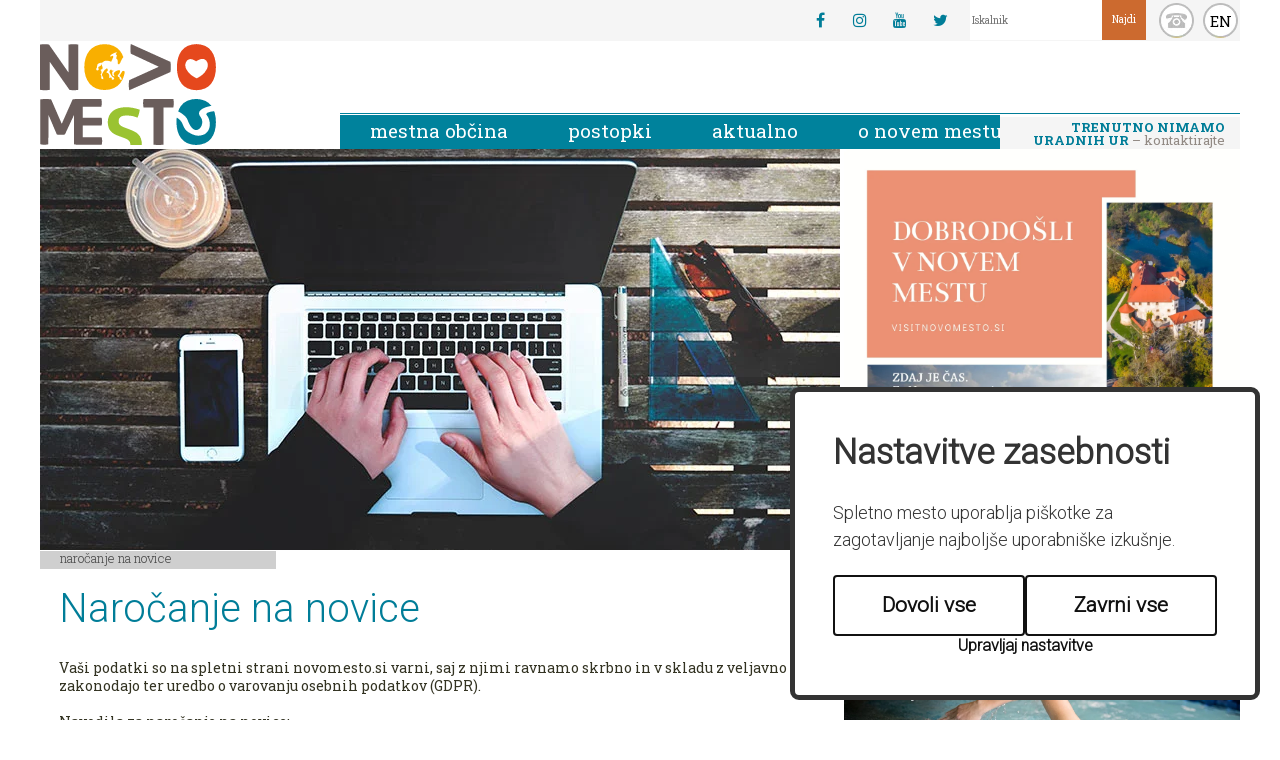

--- FILE ---
content_type: text/html; charset=UTF-8
request_url: https://www.novomesto.si/narocanje-na-novice/
body_size: 6857
content:
<!DOCTYPE html>
<html lang="sl">
<head>		
	<title>Naročanje na novice</title>

	<meta charset="UTF-8" />
	<meta name="description" content="Spletni portal Mestne občine Novo mesto - Dobrodošli na Dolenjskem" />
	<meta name="keywords" content="Novo mesto, Dolenjska, jantar, Krka, Rotovž" />
	<meta name="copyright" content="Copyright Arctur d. o. o. Vse pravice pridržane." />
	<meta name="author" content="Arctur d.o.o." />
	<meta name="viewport" content="width=device-width, initial-scale=1, maximum-scale=6, user-scalable=yes" />
	<meta http-equiv="X-UA-Compatible" content="IE=edge" />
	<meta name="format-detection" content="telephone=no">
	<meta name="google-site-verification" content="qjYgyz4yKbcOLzwIMzFlFUMV5hh6_Hb79N6CqlqwS1U" />	
	<link rel="apple-touch-icon" sizes="180x180" href="/apple-touch-icon.png">
	<link rel="icon" type="image/png" href="/favicon-32x32.png" sizes="32x32">
	<link rel="icon" type="image/png" href="/favicon-16x16.png" sizes="16x16">
	<link rel="manifest" href="/manifest.json">
	<link rel="mask-icon" href="/safari-pinned-tab.svg" color="#5bbad5">
	<meta name="theme-color" content="#ffffff">
	
	<!--<link rel="stylesheet" type="text/css" href="/css/style.css?v=59" />-->
	<link rel="stylesheet" type="text/css" href="/lib/bootstrap-select/bootstrap-select.min.css">
	<link rel="stylesheet" type="text/css" href="/lib/fontawesome/font-awesome.min.css">
	<link rel="stylesheet" type="text/css" href="/lib/leaflet/leaflet.css">
	<link rel="stylesheet" type="text/css" href="/css/style.css?v=1746692911" />	<!--[if IE 7]>
	<link rel="stylesheet" type="text/css" href="/css/ie7.css" />
	<![endif]-->
	<!--[if IE 8]>
	<link rel="stylesheet" type="text/css" href="/css/ie8.css" />
	<![endif]-->
	
	<link rel="alternate" type="application/rss+xml" href="/rss/rss.php" title="Novice" />
		
	<!--[if lt IE 9]>
	<script type="text/javascript" src="/lib/html5shiv/html5shiv-printshiv.min.js"></script>
	<![endif]-->
	<script type="text/javascript" src="/lib/jquery-1.12.0.min.js"></script>
	<script type="text/javascript" src="/lib/echarts/new-echarts.min.js"></script>
	<script type="text/javascript" src="/lib/slide-table-row/slide-table-row-jquery.js"></script>
	<script type="text/javascript" src="/lib/imagesloaded.pkgd.min.js"></script>
	<script type="text/javascript" src="/lib/bootstrap/js/bootstrap.min.js"></script>
	<script type="text/javascript" src="/lib/bootstrap-select/bootstrap-select.min.js"></script>
	<script type="text/javascript" src="/lib/jquery.autocomplete.js"></script>
	<script type="text/javascript" src="/lib/date.js"></script>
	<script type="text/javascript" src="/lib/jquery.datePicker.js"></script>
	<script type="text/javascript" src="/lib/owl-carousel/owl.carousel.min.js"></script>
	<script type="text/javascript" src="/lib/magnificPopup/jquery.magnific-popup.min.js"></script>
	<script type="text/javascript" src="/lib/jquery.imagemapster.min.js"></script>
	<script type="text/javascript" src="/lib/ofi.min.js"></script>
	<script type="text/javascript" src="/lib/leaflet/leaflet-src.js"></script>
	<!--<script type="text/javascript" src="/js/scripts.js?v=38"></script>-->
	<script type="text/javascript" src="/js/scripts.js?v=1746692911"></script>	<script type="text/javascript" src="https://www.gstatic.com/charts/loader.js"></script>
	<script type="text/javascript" src="/iopr/iopr.min.js?v17"></script>
	<script src='https://www.recaptcha.net/recaptcha/api.js?hl=sl'></script>
</head>	<body id="body-content" class="lang-slo">


	<div id="container" class="group" data-str="nwsSub_slo">
		<header class="group">
			<a href="#glavni-content" class="sr-only sr-only-focusable">Skoči na vsebino</a>
			<em><a href="/">Novo Mesto</a></em>
					<div id="external-links-wrapper">
						<div class="social-links"><a href="https://www.facebook.com/mestnaobcinanovomesto/" target="_blank" title=""><span>Facebook</span><i class="fa fa-facebook" aria-hidden="true"></i></a><a href="https://www.instagram.com/mo_novomesto/" target="_blank" title=""><span>Instagram</span><i class="fa fa-instagram" aria-hidden="true"></i></a><a href="https://www.youtube.com/channel/UCHPTupAHoA06xqHVoIgdmng" target="_blank" title=""><span>Youtube</span><i class="fa fa-youtube" aria-hidden="true"></i></a><a href="https://www.twitter.com/MO_Novomesto" target="_blank" title=""><span>Twitter</span><i class="fa fa-twitter" aria-hidden="true"></i></a></div>			<div id="search">
				<form id="search-mini-form" name="search-mini-form" action="/iskalnik/" method="get"><label for="input-search-mini" class="sr-only">Iskanje po strani</label>	<input type="text" name="search-field" id="input-search-mini" class="disableAutoComplete" value="" placeholder="Iskalnik" />	<input class="input-submit" type="submit" value="Najdi" />	<input type="hidden" name="_submit_check" value="1" /></form>			</div>
		</div>
		<a class="top-round-button" id="search-button" href="#" title="Iskanje">search</a>
		<a class="top-round-button" id="contact-button" href="/imenik-zaposlenih/" title="Imenik zaposlenih">kontakt</a>
		<a class="top-round-button" id="language-button" href="/en/" title="English">EN</a>
		<nav role="navigation">	<ul id="main-menu" class="group"><li data-id="obcina-slo" class="menu-level1 menu-level1-has-children first"><a href="#" class="menu-level1" title=""><span class="menu-level1">Mestna občina</span></a>
<ul class="menu-level2">
<li data-id="2-slo" class="menu-level2 menu-level2-has-children first"><a href="/obcina/zupan/" class="menu-level2" title=""><span class="menu-level2">Župan</span></a>
<ul class="menu-level3">
<li data-id="3-slo" class="menu-level3 menu-level3-no-children first"><a href="/obcina/zupan/kabinet-zupana/" class="menu-level3" title=""><span class="menu-level3">Kabinet župana</span></a></li>
<li data-id="4-slo" class="menu-level3 menu-level3-no-children"><a href="/obcina/zupan/podzupani/" class="menu-level3" title=""><span class="menu-level3">Podžupani</span></a></li>
</ul>
</li>
<li data-id="8-slo" class="menu-level2 menu-level2-has-children"><a href="/obcina/obcinska-uprava/" class="menu-level2" title=""><span class="menu-level2">Občinska uprava</span></a>
<ul class="menu-level3">
<li data-id="9-slo" class="menu-level3 menu-level3-no-children first"><a href="/obcina/obcinska-uprava/direktorica/" class="menu-level3" title=""><span class="menu-level3">Direktorica</span></a></li>
<li data-id="10-slo" class="menu-level3 menu-level3-no-children"><a href="/obcina/obcinska-uprava/urad-za-finance-in-splosne-zadeve/" class="menu-level3" title=""><span class="menu-level3">Urad za finance in splošne zadeve</span></a></li>
<li data-id="13-slo" class="menu-level3 menu-level3-no-children"><a href="/obcina/obcinska-uprava/urad-za-druzbene-dejavnosti/" class="menu-level3" title=""><span class="menu-level3">Urad za družbene dejavnosti</span></a></li>
<li data-id="11-slo" class="menu-level3 menu-level3-no-children"><a href="/obcina/obcinska-uprava/urad-za-razvoj-in-prostor/" class="menu-level3" title=""><span class="menu-level3">Urad za razvoj in prostor</span></a></li>
<li data-id="155-slo" class="menu-level3 menu-level3-no-children"><a href="/obcina/obcinska-uprava/urad-za-infrastrukturo/" class="menu-level3" title=""><span class="menu-level3">Urad za infrastrukturo</span></a></li>
<li data-id="169-slo" class="menu-level3 menu-level3-no-children"><a href="/obcina/obcinska-uprava/urad-za-digitalni-in-trajnostni-prehod/" class="menu-level3" title=""><span class="menu-level3">Urad za digitalni in trajnostni prehod</span></a></li>
<li data-id="14-slo" class="menu-level3 menu-level3-no-children"><a href="/obcina/obcinska-uprava/skupna-obcinska-uprava/" class="menu-level3" title=""><span class="menu-level3">skupna občinska uprava</span></a></li>
</ul>
</li>
<li data-id="5-slo" class="menu-level2 menu-level2-has-children"><a href="/obcina/obcinski-svet/" class="menu-level2" title=""><span class="menu-level2">Občinski svet</span></a>
<ul class="menu-level3">
<li data-id="51-slo" class="menu-level3 menu-level3-no-children first"><a href="/obcina/obcinski-svet/seje/" class="menu-level3" title=""><span class="menu-level3">Seje</span></a></li>
<li data-id="delTel-slo" class="menu-level3 menu-level3-no-children"><a href="/obcina/obcinski-svet/delovna-telesa-os/" class="menu-level3" title=""><span class="menu-level3">Delovna telesa OS</span></a></li>
<li data-id="podVpr-slo" class="menu-level3 menu-level3-no-children"><a href="/obcina/obcinski-svet/vprasanja--pobude-in-pohvale/" class="menu-level3" title=""><span class="menu-level3">Vprašanja, pobude in pohvale</span></a></li>
</ul>
</li>
<li data-id="6-slo" class="menu-level2 menu-level2-no-children"><a href="/obcina/nadzorni-odbor/" class="menu-level2" title=""><span class="menu-level2">Nadzorni odbor</span></a></li>
<li data-id="7-slo" class="menu-level2 menu-level2-has-children"><a href="#" class="menu-level2" title=""><span class="menu-level2">Proračun</span></a>
<ul class="menu-level3">
<li data-id="108-slo" class="menu-level3 menu-level3-no-children first"><a href="/obcina/proracun/uradni-proracunski-dokumenti/" class="menu-level3" title=""><span class="menu-level3">uradni proračunski dokumenti</span></a></li>
<li data-id="154-slo" class="menu-level3 menu-level3-no-children"><a href="/obcina/proracun/participativni-proracun/" class="menu-level3" title=""><span class="menu-level3">Participativni proračun</span></a></li>
</ul>
</li>
<li data-id="18-slo" class="menu-level2 menu-level2-no-children"><a href="/obcina/obcinska-volilna-komisija/" class="menu-level2" title=""><span class="menu-level2">Občinska volilna komisija</span></a></li>
<li data-id="19-slo" class="menu-level2 menu-level2-no-children"><a href="/obcina/informacije-javnega-znacaja/" class="menu-level2" title=""><span class="menu-level2">Katalog informacij javnega značaja</span></a></li>
<li data-id="106-slo" class="menu-level2 menu-level2-no-children"><a href="/obcina/varstvo-osebnih-podatkov/" class="menu-level2" title=""><span class="menu-level2">Varstvo osebnih podatkov</span></a></li>
<li data-id="124-slo" class="menu-level2 menu-level2-no-children"><a href="/obcina/strateski-dokumenti/" class="menu-level2" title=""><span class="menu-level2">Strateški dokumenti</span></a></li>
</ul>
</li>
<li data-id="storitve-slo" class="menu-level1 menu-level1-has-children"><a href="#" class="menu-level1" title=""><span class="menu-level1">Postopki</span></a>
<ul class="menu-level2">
<li data-id="20-slo" class="menu-level2 menu-level2-no-children first"><a href="/postopki/vloge/" class="menu-level2" title=""><span class="menu-level2">Vloge</span></a></li>
<li data-id="21-slo" class="menu-level2 menu-level2-no-children"><a href="/postopki/uradne-objave/" class="menu-level2" title=""><span class="menu-level2">Uradne objave</span></a></li>
<li data-id="22-slo" class="menu-level2 menu-level2-no-children"><a href="/postopki/javna-narocila-in-evidencni-postopki/" class="menu-level2" title=""><span class="menu-level2">Javna naročila in evidenčni postopki</span></a></li>
<li data-id="156-slo" class="menu-level2 menu-level2-no-children"><a href="/postopki/zaposlitev/" class="menu-level2" title=""><span class="menu-level2">Zaposlitev</span></a></li>
</ul>
</li>
<li data-id="dogajanje-slo" class="menu-level1 menu-level1-has-children"><a href="#" class="menu-level1" title=""><span class="menu-level1">Aktualno</span></a>
<ul class="menu-level2">
<li data-id="46-slo" class="menu-level2 menu-level2-no-children first"><a href="/dogajanje/napovednik/" class="menu-level2" title=""><span class="menu-level2">Napovednik</span></a></li>
<li data-id="nws-slo" class="menu-level2 menu-level2-no-children"><a href="/dogajanje/novice/" class="menu-level2" title=""><span class="menu-level2">Novice</span></a></li>
<li data-id="125-slo" class="menu-level2 menu-level2-no-children"><a href="https://www.novomesto.si/pomembno-obvestilo/2020102815274761/" target="_blank" class="menu-level2" title=""><span class="menu-level2">Zapore cest</span></a></li>
<li data-id="126-slo" class="menu-level2 menu-level2-no-children"><a href="/dogajanje/projekti/" class="menu-level2" title=""><span class="menu-level2">Projekti</span></a></li>
<li data-id="127-slo" class="menu-level2 menu-level2-no-children"><a href="/glasilo-monm/" class="menu-level2" title=""><span class="menu-level2">Glasilo</span></a></li>
<li data-id="129-slo" class="menu-level2 menu-level2-no-children"><a href="/dolenjski-uradni-list/" class="menu-level2" title=""><span class="menu-level2">Dolenjski uradni list</span></a></li>
<li data-id="130-slo" class="menu-level2 menu-level2-no-children"><a href="/promet-v-mestni-obcini-novo-mesto/" class="menu-level2" title=""><span class="menu-level2">Mobilno novo mesto</span></a></li>
</ul>
</li>
<li data-id="onm-slo" class="menu-level1 menu-level1-no-children"><a href="/o-novem-mestu/" class="menu-level1" title=""><span class="menu-level1">O Novem mestu</span></a></li>
	</ul>	<div id="main-menu-toggle">		<a href="#" class="btn btn-sm">			<span class="glyphicon glyphicon-menu-hamburger"></span>		</a>	</div></nav><a id="pisarna-widget" class="closed slo" href="/imenik-zaposlenih/" title="Trenutno nimamo uradnih ur"><strong>Trenutno nimamo uradnih ur</strong> – kontaktirajte nas</a>

		</header>
					<main role="main" class="col-xs-12 col-sm-8 col-no-padding">
				
							<img id="lead" src="/images/lead/nwsSub.jpg" alt="vodilna slika" />						
			
			<div id="breadcrumbs"><a href="/narocanje-na-novice/" title="">Naročanje na novice</a></div>			<article id="glavni-content">
				<h1>Naročanje na novice</h1>
				<p>Vaši podatki so na spletni strani novomesto.si varni, saj z njimi ravnamo skrbno in v skladu z veljavno zakonodajo ter uredbo o varovanju osebnih podatkov (GDPR). <br /><br />Navodila za naročanje na novice:<br />V okence vpišite e-poštni naslov in pozneje kliknite na gumb pošlji. S tem boste naročeni na e-novice. </p><form class="group gidsEml" name="subForm" method="post" action="/narocanje-na-novice/">
<div class="form-group group"><label for="eml3">elektronski naslov<span class="mandatory">*</span>:</label><input class="form-control" type="text" name="eml3" id="eml3" value="" size="30" /></div>
<div class="form-group group"><fieldset><legend>kategorije novic<span class="mandatory">*</span>:</legend><label><input type="checkbox" name="eml6[2010060115465820]" value="2010060115465820"  /> Glavne novice</label><br />
<label><input type="checkbox" name="eml6[2017040616055970]" value="2017040616055970"  /> DUL</label><br />
<label><input type="checkbox" name="eml6[2017052508353774]" value="2017052508353774"  /> Javna naročila in evidenčni postopki</label><br />
<label><input type="checkbox" name="eml6[2017052508354487]" value="2017052508354487"  /> Uradne objave</label><br />
<label><input type="checkbox" name="eml6[2024042413040932]" value="2024042413040932"  /> Zaposlitev</label><br />
<label><input type="checkbox" name="eml6[2024080715483137]" value="2024080715483137"  /> uradne objave</label><br />
</fieldset></div>
<div class="form-group group"><fieldset><legend>kategorije dogodkov<span class="mandatory">*</span>:</legend><label><input type="checkbox" name="eml7[2009072817000814]" value="2009072817000814"  /> Dogodki</label><br />
<label><input type="checkbox" name="eml7[2018021407362634]" value="2018021407362634"  /> Štukljevo leto</label><br />
<label><input type="checkbox" name="eml7[2020052708185911]" value="2020052708185911"  /> 100 pomladi</label><br />
</fieldset></div>
<label><input id="checkBoxGdprs" class="agreement" type="checkbox">  
	Izjavljam, da sem star/a več kot 16 let in se strinjam, da lahko Mestna občina Novo mesto obdeluje moje osebne kontaktne podatke za namen posredovanja e-novic. Seznanjen sem s tem, da soglasje lahko kadarkoli umaknem, ali prekličem tako, da pošljem odjavo na naslov <a href="mailto:varstvopodatkov@novomesto.si">varstvopodatkov@novomesto.si</a>. Več o obdelavi osebnih podatkov si lahko preberem v <a href="/obvestilo-obdelavi-osebnih--podatkov-–-elektronske-novice/">Obvestilu o obdelavi osebnih podatkov</a> in <a href="/politika-varstva-osebnih-podatkov-v-mestni-obcini-novo-mesto/" title="Politiko varstva osebnih podatkov MONM">Politiki varstva osebnih podatkov MONM</a>.<br /><br /></label>		<div class="form-group">			<div class="g-recaptcha" data-sitekey="6Lc2xTAUAAAAAPCfb-0VtnBgbEmkNh4jpFhhgEF9"></div>		</div><input type="hidden" name="sbm" value="true" />
	<div class="form-group group"><input class="btn btn-success pull-left gids-submit" type="submit" value="pošlji" /><div class="clearfix"></div><p class="gdpr-alert"><em><small>Izjavo o Politiki varstva osebnih podatkov morate prebrati in potrditi.</small></em></p></div>
</form><p>Prejemanje novic je za naročnike <strong>popolnoma brezplačno</strong>.</p>			</article>
					</main>
				<aside class="col-xs-12 col-sm-4 col-no-padding">
						<a href="https://www.visitnovomesto.si/" target="_blank"><img src="/images/banners/DOBRODOSLI.png" class="img-responsive" alt="Dobrodošli"></a>
			<div class="dogodkiBlock col-no-padding">
				<h2 class="dogodki-header">dogodki</h2>
				<div class="wrap"><a href="/dogodki/2026-01-18/2025121917195776/Bazen Novo mesto gosti prvo večje plavalno tekmovanje"><img class="img-responsive" style="object-fit:cover; height:223px; width:100%;" src="/img/2025121917252987/mid//PKNM_Novo_mesto_CUP_WEB_2026-01-18.jpg" alt="PKNM_Novo mesto CUP_WEB_2026-01-18" /></a>			<div class="text">				<h3><a href="/dogodki/2026-01-18/2025121917195776/Bazen Novo mesto gosti prvo večje plavalno tekmovanje">Bazen Novo mesto gosti prvo večje plavalno tekmovanje</a></h3>			</div>		</div>			</div>
					<div class="newsBlock col-md-12 col-no-padding">	<h2 class="novice-header">novice</h2>			<div class="wrap">			<div class="date-wrapper"><div class="date"><span>16.</span> januar</div></div><a href="/dogajanje/novice/2026011614242458" title=""><img class="img-responsive" style="object-fit:cover; height:223px; width:100%;" src="/img/2026011614285457/mid/naslovna.jpg?m=1768570135" alt="predstavnik Novega mesta na sejmu Novo mesto je na kolesarskem sejmu Velofollies v Belgiji" /></a>			<div class="text">				<h3><a href="/dogajanje/novice/2026011614242458" title="">Novo mesto je na kolesarskem sejmu Velofollies v Belgiji</a></h3>			</div>			</div>		</div><div class="col-sm-12 text-right more-news"><a href="/dogajanje/novice/">Več novic</a></div>					<div class="projectBlock col-md-12 col-no-padding">	<h2 class="project-header">projekti</h2>			<div class="wrap"><a href="/dogajanje/novice/2024070911290086" title=""><img class="img-responsive" style="object-fit:cover; height:223px; width:100%;" src="/img/2024070911303193/mid/010823_0745DJI_0618_HDR.jpg?m=1720517432" alt="Olimpijski center Novo mesto S projektom VARCITIES zaživel Olimpijski center Novo mesto" /></a>			<div class="text">				<h3><a href="/dogajanje/novice/2024070911290086" title="">S projektom VARCITIES zaživel Olimpijski center Novo mesto</a></h3>			</div>			</div>		</div>		</aside>
						<div class="col-xs-12 col-md-12 m-0 p-0">
			<div class="row m-0 links-row">
				<a target="_blank" class="col-xs-6 col-md-2 p-0" href="https://www.jss-monm.si/"><div class="block-link" style="background: url(/img/2024042514590496/mid/JSSMONM_logo.jpg?m=1714049945) center center no-repeat; background-size:contain;"><img style="display: none;" src="/img/2024042514590496/mid/JSSMONM_logo.jpg?m=1714049945" alt="JSSMONM_logo"></div></a><a target="_blank" class="col-xs-6 col-md-2 p-0" href="https://novomesto.si/gonm/"><div class="block-link" style="background: url(/img/2021022414122888/mid/5.png?m=1614172348) center center no-repeat; background-size:contain;"><img style="display: none;" src="/img/2021022414122888/mid/5.png?m=1614172348" alt="bloki GONM"></div></a><a target="_blank" class="col-xs-6 col-md-2 p-0" href="/eu-skladi/"><div class="block-link" style="background: url(/img/2022101813110604/mid/footer-banner-template.png?m=1725430384) center center no-repeat; background-size:contain;"><img style="display: none;" src="/img/2022101813110604/mid/footer-banner-template.png?m=1725430384" alt="Evropski projekti "></div></a><a target="_blank" class="col-xs-6 col-md-2 p-0" href="/vstopna-tocka-za-investitorje/"><div class="block-link" style="background: url(/img/2024072513302266/mid/vstopna-tocka.png?m=1723199513) center center no-repeat; background-size:contain;"><img style="display: none;" src="/img/2024072513302266/mid/vstopna-tocka.png?m=1723199513" alt="plakat vstopna točka za investitorje"></div></a><a target="_blank" class="col-xs-6 col-md-2 p-0" href="/energetska-pisarna-ensvet/"><div class="block-link" style="background: url(/img/2021022414124890/mid/7.png?m=1614172369) center center no-repeat; background-size:contain;"><img style="display: none;" src="/img/2021022414124890/mid/7.png?m=1614172369" alt="bloki - eko skladi"></div></a><a target="_blank" class="col-xs-6 col-md-2 p-0" href="/obcina/strateski-dokumenti/"><div class="block-link" style="background: url(/img/2021022414112635/mid/1.png?m=1614172287) center center no-repeat; background-size:contain;"><img style="display: none;" src="/img/2021022414112635/mid/1.png?m=1614172287" alt="Bloki - Strateški dokumenti"></div></a><a target="_blank" class="col-xs-6 col-md-2 p-0" href="/dogajanje/dolenjski-uradni-list/"><div class="block-link" style="background: url(/img/2021022414130938/mid/9.png?m=1614172389) center center no-repeat; background-size:contain;"><img style="display: none;" src="/img/2021022414130938/mid/9.png?m=1614172389" alt="bloki DUL"></div></a><a target="_blank" class="col-xs-6 col-md-2 p-0" href="https://novomesto.si/dogajanje/novice/2020080413552616"><div class="block-link" style="background: url(/img/2021022414114961/mid/2.png?m=1614172309) center center no-repeat; background-size:contain;"><img style="display: none;" src="/img/2021022414114961/mid/2.png?m=1614172309" alt="Bloki - navodila za organizatorje"></div></a><a target="_blank" class="col-xs-6 col-md-2 p-0" href="https://novomesto.si/dogajanje/novice/2020083115125856/zbirajmo_odpadno_jedilno_olje__na_bolje/"><div class="block-link" style="background: url(/img/2021022414120763/mid/3.png?m=1614172327) center center no-repeat; background-size:contain;"><img style="display: none;" src="/img/2021022414120763/mid/3.png?m=1614172327" alt="Bloki Razvoj podeželja"></div></a><a target="_blank" class="col-xs-6 col-md-2 p-0" href="https://novomesto.si/dogajanje/novice/2021030314390370"><div class="block-link" style="background: url(/img/2021030314413852/mid/varcities.png?m=1614778898) center center no-repeat; background-size:contain;"><img style="display: none;" src="/img/2021030314413852/mid/varcities.png?m=1614778898" alt="varcities"></div></a><a target="_blank" class="col-xs-6 col-md-2 p-0" href="https://www.novomesto.si/sitium/"><div class="block-link" style="background: url(/img/2021022414134485/mid/11.png?m=1614172425) center center no-repeat; background-size:contain;"><img style="display: none;" src="/img/2021022414134485/mid/11.png?m=1614172425" alt="bloki - sistem pametnega mesta"></div></a><a target="_blank" class="col-xs-6 col-md-2 p-0" href="https://www.visitnovomesto.si/"><div class="block-link" style="background: url(/img/2021022510053170/mid/rodeo-1.png?m=1614243931) center center no-repeat; background-size:contain;"><img style="display: none;" src="/img/2021022510053170/mid/rodeo-1.png?m=1614243931" alt="rodeo-1"></div></a>			</div>
		</div>
				<footer class="col-xs-12">
	<div id="opening-hours" class="col-xs-12 col-sm-4 col-no-padding">
		<h2>uradne ure</h2>
		<p>ponedeljek od 8.00 do 15.00<br /> sreda od 8.00 do 17.00<br /> petek od 8.00 do 14.00</p> <p>&nbsp;</p>	</div>
	<div id="contacts" class="col-xs-12 col-sm-8 col-no-padding">
		<h2>vizitka</h2>
		<div class="vcard business-card col-sm-4"><h3>Občinska uprava</h3><p class="org">Mestna občina Novo mesto</p><div class="adr"><p class="street-address">Seidlova cesta 1</p><p><span class="postal-code">8000</span> <span class="locality">Novo mesto</span></p></div><p class="email">e-mail: <script type="text/javascript">mDec('phvwqd1reflqdCqryrphvwr1vl', 'phvwqd1reflqdCqryrphvwr1vl', '', '');</script></p><p class="tel"><span class="type">tel:</span> <span class="value">07 39 39 202</span></p><p class="tel"><span class="type">GSM:</span> <span class="value">07 39 39 289</span></p></div><div class="vcard business-card col-sm-4"><h3>Kabinet župana</h3><p class="org">Rotovž</p><div class="adr"><p class="street-address">Glavni trg 7</p><p><span class="postal-code">8000</span> <span class="locality">Novo mesto</span></p></div><p class="email">e-mail: <script type="text/javascript">mDec('ndelqhwCqryrphvwr1vl', 'ndelqhwCqryrphvwr1vl', '', '');</script></p><p class="tel"><span class="type">tel:</span> <span class="value">07 39 39 244</span></p></div><div class="vcard business-card col-sm-4"><h3>Za medije</h3><p class="org">Rotovž</p><div class="adr"><p class="street-address">Glavni trg 7</p><p><span class="postal-code">8000</span> <span class="locality">Novo mesto</span></p></div><p class="email">e-mail: <script type="text/javascript">mDec('phglmlCqryrphvwr1vl', 'phglmlCqryrphvwr1vl', '', '');</script></p><p class="tel"><span class="type">tel:</span> <span class="value">07 39 39 264</span></p></div>		<!--<ul id="social-links" class="group">
			<li><a target="_blank" href="https://www.facebook.com/mestnaobcinanovomesto"><img src="/images/footer-facebook.png" width="40" height="41" alt="Facebook" /></a></li>
			<li><a target="_blank" href="https://www.instagram.com/mo_novomesto/"><img src="/images/footer-instagram.png" width="40" height="41" alt="Instagram"></a></li>
			<li><a target="_blank" href="https://www.youtube.com/channel/UCHPTupAHoA06xqHVoIgdmng"><img src="/images/footer-youtube.png" width="40" height="41" alt="Youtube"></a></li>
			<li><a target="_blank" href="https://www.twitter.com/MO_Novomesto"><img src="/images/footer-twitter.png" width="40" height="41" alt="Twitter"></a></li>
		</ul>-->
	</div>
	<div class="clearfix"></div>
	<div id="buttons-footer" class="col-xs-12 col-no-padding">
		
		
		<a id="write-to-us-link" href="/sodelujte/stik-z-upravo/" title="Stik z upravo">pišite nam<span></span></a>
		<a id="news-subscription-link" href="/narocanje-na-novice/" title="Naročanje na novice">naročam se na novice<span></span></a>
	</div>

</footer>
<div id="accessibility" class="col-xs-12">
		<a class="accessibility-link" href="/obcina/izjava-o-dostopnosti/" title="Izjava o dostopnosti spletne strani">Izjava o dostopnosti spletne strani<span></span></a>
		<a class="accessibility-link" href="/sitium/izjava-o-dostopnosti-aplikacije-sitium/" title="Izjava o dostopnosti aplikacije Sitium">Izjava o dostopnosti aplikacije Sitium<span></span></a>
</div>

<ul id="banner-links" class="col-xs-12">
	<!--<li><a href="#"><img src="/images/banners/strategija-razvoja.png" width="151" height="64" alt="Strategija razvoja mestne občine Novo mesto 2015 - 2030"></a></li>-->
	
	<li><a target="_blank" href="http://www.visitdolenjska.eu/"><img src="/images/banners/dolenjska.png" width="151" height="64" alt="Dolenjska - drugačna doživetja"></a></li>	
	<li><a target="_blank" href="http://e-uprava.gov.si/e-uprava/"><img src="/images/banners/e-uprava.png" width="151" height="64" alt="e-uprava"></a></li>	
	<li><a target="_blank" href="http://www.geoprostor.net/PisoPortal/Default.aspx?ime=novo_mesto"><img src="/images/banners/piso.png" width="151" height="64" alt="PISO"></a></li>
	<li><a target="_blank" href="http://www.erast.si/"><img src="/images/banners/rast.png" width="151" height="64" alt="rast"></a></li>
</ul>
<p id="colophon"><a href="/kolofon/">ar&copy;tur 2021</a></p>
<script type="text/javascript" src="https://cookie.web.arctur.si/cookies/cookieconsent.js" id="cookiejs" data-link="#00829c" data-button="#00829c" data-buttontext="#FFFFFF" data-buttonhover="#00829c" data-buttonborder="none" data-privacylink="/obcina/varstvo-osebnih-podatkov/" data-displaybutton="yes" data-forceconsent="false"></script>	</div>
	<!-- Global site tag (gtag.js) - Google Analytics -->
<script type="text/plain" data-cookiecategory="analytics" async src="https://www.googletagmanager.com/gtag/js?id=UA-107925637-1"></script>
<script type="text/plain" data-cookiecategory="analytics">
  window.dataLayer = window.dataLayer || [];
  function gtag(){dataLayer.push(arguments);}
  gtag('js', new Date());

  gtag('config', 'UA-107925637-1');
</script>
</body>
</html>